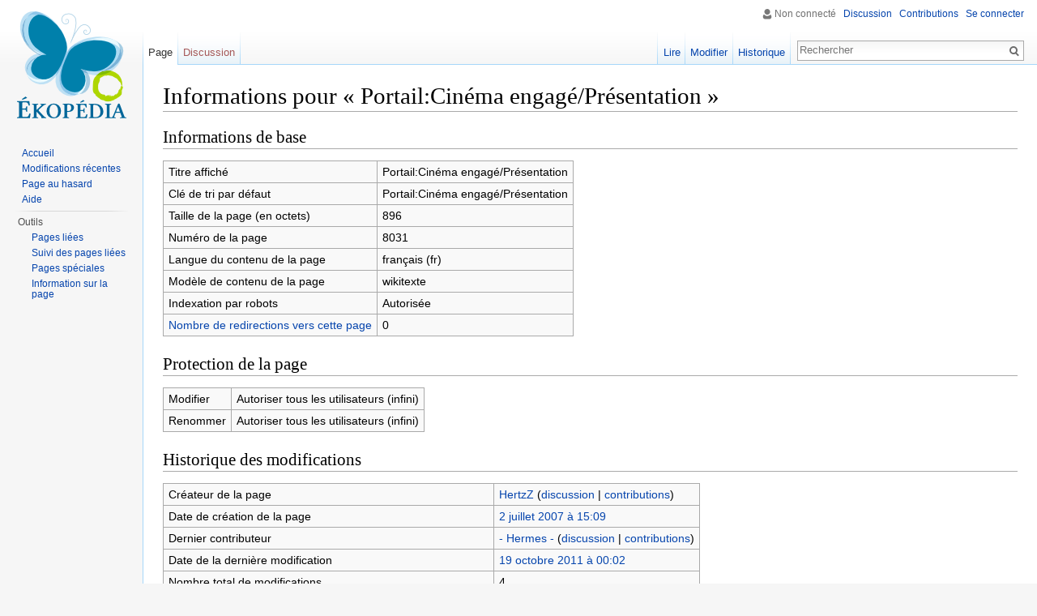

--- FILE ---
content_type: text/html; charset=UTF-8
request_url: https://www.ekopedia.fr/index.php?title=Portail:Cin%C3%A9ma_engag%C3%A9/Pr%C3%A9sentation&action=info
body_size: 4896
content:
<!DOCTYPE html>
<html lang="fr" dir="ltr" class="client-nojs">
<head>
<meta charset="UTF-8"/>
<title>Informations pour « Portail:Cinéma engagé/Présentation » — Ekopedia</title>
<script>document.documentElement.className = document.documentElement.className.replace( /(^|\s)client-nojs(\s|$)/, "$1client-js$2" );</script>
<script>(window.RLQ=window.RLQ||[]).push(function(){mw.config.set({"wgCanonicalNamespace":"","wgCanonicalSpecialPageName":false,"wgNamespaceNumber":0,"wgPageName":"Portail:Cinéma_engagé/Présentation","wgTitle":"Portail:Cinéma engagé/Présentation","wgCurRevisionId":98854,"wgRevisionId":0,"wgArticleId":8031,"wgIsArticle":false,"wgIsRedirect":false,"wgAction":"info","wgUserName":null,"wgUserGroups":["*"],"wgCategories":[],"wgBreakFrames":true,"wgPageContentLanguage":"fr","wgPageContentModel":"wikitext","wgSeparatorTransformTable":[",\t."," \t,"],"wgDigitTransformTable":["",""],"wgDefaultDateFormat":"dmy","wgMonthNames":["","janvier","février","mars","avril","mai","juin","juillet","août","septembre","octobre","novembre","décembre"],"wgMonthNamesShort":["","jan","fév","mar","avr","mai","juin","juil","août","sep","oct","nov","déc"],"wgRelevantPageName":"Portail:Cinéma_engagé/Présentation","wgRelevantArticleId":8031,"wgRequestId":"f3eb884f45381ae127c71b34","wgIsProbablyEditable":true,"wgRestrictionEdit":[],"wgRestrictionMove":[],"wgWikiEditorEnabledModules":{"toolbar":true,"dialogs":true,"preview":true,"publish":true}});mw.loader.implement("user.options",function($,jQuery,require,module){mw.user.options.set({"variant":"fr"});});mw.loader.implement("user.tokens",function ( $, jQuery, require, module ) {
mw.user.tokens.set({"editToken":"+\\","patrolToken":"+\\","watchToken":"+\\","csrfToken":"+\\"});/*@nomin*/;

});mw.loader.load(["mediawiki.page.startup","skins.vector.js"]);});</script>
<link rel="stylesheet" href="/load.php?debug=false&amp;lang=fr&amp;modules=mediawiki.legacy.commonPrint%2Cshared%7Cmediawiki.sectionAnchor%7Cmediawiki.skinning.interface%7Cskins.vector.styles&amp;only=styles&amp;skin=vector"/>
<meta name="ResourceLoaderDynamicStyles" content=""/>
<script async="" src="/load.php?debug=false&amp;lang=fr&amp;modules=startup&amp;only=scripts&amp;skin=vector"></script>
<meta name="generator" content="MediaWiki 1.27.1"/>
<meta name="robots" content="noindex,nofollow"/>
<link rel="alternate" type="application/x-wiki" title="Modifier" href="/index.php?title=Portail:Cin%C3%A9ma_engag%C3%A9/Pr%C3%A9sentation&amp;action=edit"/>
<link rel="edit" title="Modifier" href="/index.php?title=Portail:Cin%C3%A9ma_engag%C3%A9/Pr%C3%A9sentation&amp;action=edit"/>
<link rel="shortcut icon" href="/favicon.ico"/>
<link rel="search" type="application/opensearchdescription+xml" href="/opensearch_desc.php" title="Ekopedia (fr)"/>
<link rel="EditURI" type="application/rsd+xml" href="https://www.ekopedia.fr/api.php?action=rsd"/>
<link rel="copyright" href="https://creativecommons.org/licenses/by-sa/4.0/"/>
<link rel="alternate" type="application/atom+xml" title="Flux Atom de Ekopedia" href="/index.php?title=Sp%C3%A9cial:Modifications_r%C3%A9centes&amp;feed=atom"/>
<script>
        (function(i,s,o,g,r,a,m){i['GoogleAnalyticsObject']=r;i[r]=i[r]||function(){
        (i[r].q=i[r].q||[]).push(arguments)},i[r].l=1*new Date();a=s.createElement(o),
        m=s.getElementsByTagName(o)[0];a.async=1;a.src=g;m.parentNode.insertBefore(a,m)
        })(window,document,'script','https://www.google-analytics.com/analytics.js','ga');

        ga('create', 'UA-92489707-1', 'auto');
        ga('send', 'pageview');
        </script>
</head>
<body class="mediawiki ltr sitedir-ltr ns-0 ns-subject page-Portail_Cinéma_engagé_Présentation rootpage-Portail_Cinéma_engagé_Présentation skin-vector action-info">
		<div id="mw-page-base" class="noprint"></div>
		<div id="mw-head-base" class="noprint"></div>
		<div id="content" class="mw-body" role="main">
			<a id="top"></a>

						<div class="mw-indicators">
</div>
			<h1 id="firstHeading" class="firstHeading" lang="fr">Informations pour « Portail:Cinéma engagé/Présentation »</h1>
									<div id="bodyContent" class="mw-body-content">
								<div id="contentSub"></div>
												<div id="jump-to-nav" class="mw-jump">
					Aller à :					<a href="#mw-head">navigation</a>, 					<a href="#p-search">rechercher</a>
				</div>
				<div id="mw-content-text"><style>.mw-hiddenCategoriesExplanation { display: none; }</style>
<style>.mw-templatesUsedExplanation { display: none; }</style>
<h2><span class="mw-headline" id="Informations_de_base">Informations de base</span></h2>
<table class="wikitable mw-page-info">
<tr id="mw-pageinfo-display-title"><td style="vertical-align: top;">Titre affiché</td><td>Portail:Cinéma engagé/Présentation</td></tr>
<tr id="mw-pageinfo-default-sort"><td style="vertical-align: top;">Clé de tri par défaut</td><td>Portail:Cinéma engagé/Présentation</td></tr>
<tr id="mw-pageinfo-length"><td style="vertical-align: top;">Taille de la page (en octets)</td><td>896</td></tr>
<tr id="mw-pageinfo-article-id"><td style="vertical-align: top;">Numéro de la page</td><td>8031</td></tr>
<tr><td style="vertical-align: top;">Langue du contenu de la page</td><td>français (fr)</td></tr>
<tr id="mw-pageinfo-content-model"><td style="vertical-align: top;">Modèle de contenu de la page</td><td>wikitexte</td></tr>
<tr id="mw-pageinfo-robot-policy"><td style="vertical-align: top;">Indexation par robots</td><td>Autorisée</td></tr>
<tr><td style="vertical-align: top;"><a href="/index.php?title=Sp%C3%A9cial:Pages_li%C3%A9es/Portail:Cin%C3%A9ma_engag%C3%A9/Pr%C3%A9sentation&amp;hidelinks=1&amp;hidetrans=1" title="Spécial:Pages liées/Portail:Cinéma engagé/Présentation">Nombre de redirections vers cette page</a></td><td>0</td></tr>
</table>
<h2><span class="mw-headline" id="Protection_de_la_page">Protection de la page</span></h2>
<table class="wikitable mw-page-info">
<tr id="mw-restriction-edit"><td style="vertical-align: top;">Modifier</td><td>Autoriser tous les utilisateurs (infini)</td></tr>
<tr id="mw-restriction-move"><td style="vertical-align: top;">Renommer</td><td>Autoriser tous les utilisateurs (infini)</td></tr>
</table>
<h2><span class="mw-headline" id="Historique_des_modifications">Historique des modifications</span></h2>
<table class="wikitable mw-page-info">
<tr id="mw-pageinfo-firstuser"><td style="vertical-align: top;">Créateur de la page</td><td><a href="/wiki/Utilisateur:HertzZ" title="Utilisateur:HertzZ" class="mw-userlink">HertzZ</a> <span class="mw-usertoollinks">(<a href="/wiki/Discussion_utilisateur:HertzZ" title="Discussion utilisateur:HertzZ">discussion</a> | <a href="/wiki/Sp%C3%A9cial:Contributions/HertzZ" title="Spécial:Contributions/HertzZ">contributions</a>)</span></td></tr>
<tr id="mw-pageinfo-firsttime"><td style="vertical-align: top;">Date de création de la page</td><td><a href="/index.php?title=Portail:Cin%C3%A9ma_engag%C3%A9/Pr%C3%A9sentation&amp;oldid=43290" title="Portail:Cinéma engagé/Présentation">2 juillet 2007 à 15:09</a></td></tr>
<tr id="mw-pageinfo-lastuser"><td style="vertical-align: top;">Dernier contributeur</td><td><a href="/wiki/Utilisateur:-_Hermes_-" title="Utilisateur:- Hermes -" class="mw-userlink">- Hermes -</a> <span class="mw-usertoollinks">(<a href="/wiki/Discussion_utilisateur:-_Hermes_-" title="Discussion utilisateur:- Hermes -">discussion</a> | <a href="/wiki/Sp%C3%A9cial:Contributions/-_Hermes_-" title="Spécial:Contributions/- Hermes -">contributions</a>)</span></td></tr>
<tr id="mw-pageinfo-lasttime"><td style="vertical-align: top;">Date de la dernière modification</td><td><a href="/index.php?title=Portail:Cin%C3%A9ma_engag%C3%A9/Pr%C3%A9sentation&amp;oldid=98854" title="Portail:Cinéma engagé/Présentation">19 octobre 2011 à 00:02</a></td></tr>
<tr id="mw-pageinfo-edits"><td style="vertical-align: top;">Nombre total de modifications</td><td>4</td></tr>
<tr id="mw-pageinfo-authors"><td style="vertical-align: top;">Nombre total d&#039;auteurs distincts</td><td>2</td></tr>
<tr id="mw-pageinfo-recent-edits"><td style="vertical-align: top;">Nombre de modifications récentes (dans les derniers 90 jours)</td><td>0</td></tr>
<tr id="mw-pageinfo-recent-authors"><td style="vertical-align: top;">Nombre d&#039;auteurs distincts récents</td><td>0</td></tr>
</table>
<h2><span class="mw-headline" id="Propri.C3.A9t.C3.A9s_de_la_page">Propriétés de la page</span></h2>
<table class="wikitable mw-page-info">
<tr id="mw-pageinfo-transclusions"><td style="vertical-align: top;">Page dans laquelle elle est incluse (1)</td><td><div class="mw-templatesUsedExplanation"><p>Modèle utilisé par cette page&#160;:
</p></div><ul>
<li><a href="/wiki/Portail:Cin%C3%A9ma_engag%C3%A9" title="Portail:Cinéma engagé">Portail:Cinéma engagé</a> (<a href="/index.php?title=Portail:Cin%C3%A9ma_engag%C3%A9&amp;action=edit" title="Portail:Cinéma engagé">modifier</a>) </li></ul></td></tr>
</table>
</div>					<div class="printfooter">
						Récupérée de «&#160;<a dir="ltr" href="https://www.ekopedia.fr/wiki/Portail:Cinéma_engagé/Présentation">https://www.ekopedia.fr/wiki/Portail:Cinéma_engagé/Présentation</a>&#160;»					</div>
				<div id="catlinks" class="catlinks catlinks-allhidden" data-mw="interface"></div>				<div class="visualClear"></div>
							</div>
		</div>
		<div id="mw-navigation">
			<h2>Menu de navigation</h2>

			<div id="mw-head">
									<div id="p-personal" role="navigation" class="" aria-labelledby="p-personal-label">
						<h3 id="p-personal-label">Outils personnels</h3>
						<ul>
							<li id="pt-anonuserpage">Non connecté</li><li id="pt-anontalk"><a href="/wiki/Sp%C3%A9cial:Mes_discussions" title="La page de discussion pour les contributions depuis cette adresse IP [n]" accesskey="n">Discussion</a></li><li id="pt-anoncontribs"><a href="/wiki/Sp%C3%A9cial:Mes_contributions" title="Une liste des modifications effectuées depuis cette adresse IP [y]" accesskey="y">Contributions</a></li><li id="pt-login"><a href="/index.php?title=Sp%C3%A9cial:Connexion&amp;returnto=Portail%3ACin%C3%A9ma+engag%C3%A9%2FPr%C3%A9sentation&amp;returntoquery=action%3Dinfo" title="Il est recommandé de vous identifier ; ce n'est cependant pas obligatoire. [o]" accesskey="o">Se connecter</a></li>						</ul>
					</div>
									<div id="left-navigation">
										<div id="p-namespaces" role="navigation" class="vectorTabs" aria-labelledby="p-namespaces-label">
						<h3 id="p-namespaces-label">Espaces de noms</h3>
						<ul>
															<li  id="ca-nstab-main" class="selected"><span><a href="/wiki/Portail:Cin%C3%A9ma_engag%C3%A9/Pr%C3%A9sentation"  title="Voir la page de contenu [c]" accesskey="c">Page</a></span></li>
															<li  id="ca-talk" class="new"><span><a href="/index.php?title=Discussion:Portail:Cin%C3%A9ma_engag%C3%A9/Pr%C3%A9sentation&amp;action=edit&amp;redlink=1"  title="Discussion au sujet de cette page de contenu [t]" accesskey="t" rel="discussion">Discussion</a></span></li>
													</ul>
					</div>
										<div id="p-variants" role="navigation" class="vectorMenu emptyPortlet" aria-labelledby="p-variants-label">
												<h3 id="p-variants-label">
							<span>Variantes</span><a href="#"></a>
						</h3>

						<div class="menu">
							<ul>
															</ul>
						</div>
					</div>
									</div>
				<div id="right-navigation">
										<div id="p-views" role="navigation" class="vectorTabs" aria-labelledby="p-views-label">
						<h3 id="p-views-label">Affichages</h3>
						<ul>
															<li id="ca-view"><span><a href="/wiki/Portail:Cin%C3%A9ma_engag%C3%A9/Pr%C3%A9sentation" >Lire</a></span></li>
															<li id="ca-edit"><span><a href="/index.php?title=Portail:Cin%C3%A9ma_engag%C3%A9/Pr%C3%A9sentation&amp;action=edit"  title="Modifier le wikicode [e]" accesskey="e">Modifier</a></span></li>
															<li id="ca-history" class="collapsible"><span><a href="/index.php?title=Portail:Cin%C3%A9ma_engag%C3%A9/Pr%C3%A9sentation&amp;action=history"  title="Les versions passées de cette page (avec leurs contributeurs) [h]" accesskey="h">Historique</a></span></li>
													</ul>
					</div>
										<div id="p-cactions" role="navigation" class="vectorMenu emptyPortlet" aria-labelledby="p-cactions-label">
						<h3 id="p-cactions-label"><span>Plus</span><a href="#"></a></h3>

						<div class="menu">
							<ul>
															</ul>
						</div>
					</div>
										<div id="p-search" role="search">
						<h3>
							<label for="searchInput">Rechercher</label>
						</h3>

						<form action="/index.php" id="searchform">
							<div id="simpleSearch">
							<input type="search" name="search" placeholder="Rechercher" title="Rechercher dans Ekopedia [f]" accesskey="f" id="searchInput"/><input type="hidden" value="Spécial:Recherche" name="title"/><input type="submit" name="fulltext" value="Rechercher" title="Rechercher les pages comportant ce texte." id="mw-searchButton" class="searchButton mw-fallbackSearchButton"/><input type="submit" name="go" value="Lire" title="Aller vers une page portant exactement ce nom si elle existe." id="searchButton" class="searchButton"/>							</div>
						</form>
					</div>
									</div>
			</div>
			<div id="mw-panel">
				<div id="p-logo" role="banner"><a class="mw-wiki-logo" href="/wiki/Accueil"  title="Page principale"></a></div>
						<div class="portal" role="navigation" id='p-navigation' aria-labelledby='p-navigation-label'>
			<h3 id='p-navigation-label'>Navigation</h3>

			<div class="body">
									<ul>
						<li id="n-mainpage-description"><a href="/wiki/Accueil" title="Aller à l'accueil [z]" accesskey="z">Accueil</a></li><li id="n-recentchanges"><a href="/wiki/Sp%C3%A9cial:Modifications_r%C3%A9centes" title="Liste des modifications récentes sur le wiki [r]" accesskey="r">Modifications récentes</a></li><li id="n-randompage"><a href="/wiki/Sp%C3%A9cial:Page_au_hasard" title="Afficher une page au hasard [x]" accesskey="x">Page au hasard</a></li><li id="n-help"><a href="https://www.mediawiki.org/wiki/Special:MyLanguage/Help:Contents" title="Aide">Aide</a></li>					</ul>
							</div>
		</div>
			<div class="portal" role="navigation" id='p-tb' aria-labelledby='p-tb-label'>
			<h3 id='p-tb-label'>Outils</h3>

			<div class="body">
									<ul>
						<li id="t-whatlinkshere"><a href="/wiki/Sp%C3%A9cial:Pages_li%C3%A9es/Portail:Cin%C3%A9ma_engag%C3%A9/Pr%C3%A9sentation" title="Liste des pages liées à celle-ci [j]" accesskey="j">Pages liées</a></li><li id="t-recentchangeslinked"><a href="/wiki/Sp%C3%A9cial:Suivi_des_liens/Portail:Cin%C3%A9ma_engag%C3%A9/Pr%C3%A9sentation" title="Liste des modifications récentes des pages liées à celle-ci [k]" accesskey="k">Suivi des pages liées</a></li><li id="t-specialpages"><a href="/wiki/Sp%C3%A9cial:Pages_sp%C3%A9ciales" title="Liste de toutes les pages spéciales [q]" accesskey="q">Pages spéciales</a></li><li id="t-info"><a href="/index.php?title=Portail:Cin%C3%A9ma_engag%C3%A9/Pr%C3%A9sentation&amp;action=info" title="Plus d’information sur cette page">Information sur la page</a></li>					</ul>
							</div>
		</div>
				</div>
		</div>
		<div id="footer" role="contentinfo">
							<ul id="footer-places">
											<li id="footer-places-privacy"><a href="/wiki/Ekopedia:Confidentialit%C3%A9" title="Ekopedia:Confidentialité">Politique de confidentialité</a></li>
											<li id="footer-places-about"><a href="/wiki/Ekopedia:%C3%80_propos" title="Ekopedia:À propos">À propos de Ekopedia</a></li>
											<li id="footer-places-disclaimer"><a href="/wiki/Ekopedia:Avertissements_g%C3%A9n%C3%A9raux" title="Ekopedia:Avertissements généraux">Avertissements</a></li>
									</ul>
										<ul id="footer-icons" class="noprint">
											<li id="footer-copyrightico">
							<a href="https://creativecommons.org/licenses/by-sa/4.0/"><img src="/resources/assets/licenses/cc-by-sa.png" alt="Creative Commons Attribution-ShareAlike" width="88" height="31"/></a>						</li>
											<li id="footer-poweredbyico">
							<a href="//www.mediawiki.org/"><img src="/resources/assets/poweredby_mediawiki_88x31.png" alt="Powered by MediaWiki" srcset="/resources/assets/poweredby_mediawiki_132x47.png 1.5x, /resources/assets/poweredby_mediawiki_176x62.png 2x" width="88" height="31"/></a>						</li>
									</ul>
						<div style="clear:both"></div>
		</div>
		<script>(window.RLQ=window.RLQ||[]).push(function(){mw.loader.state({"user":"ready","user.groups":"ready"});mw.loader.load(["site","mediawiki.user","mediawiki.hidpi","mediawiki.page.ready","mediawiki.searchSuggest"]);});</script><script>(window.RLQ=window.RLQ||[]).push(function(){mw.config.set({"wgBackendResponseTime":1622});});</script>
	</body>
</html>


--- FILE ---
content_type: text/plain
request_url: https://www.google-analytics.com/j/collect?v=1&_v=j102&a=547557280&t=pageview&_s=1&dl=https%3A%2F%2Fwww.ekopedia.fr%2Findex.php%3Ftitle%3DPortail%3ACin%25C3%25A9ma_engag%25C3%25A9%2FPr%25C3%25A9sentation%26action%3Dinfo&ul=en-us%40posix&dt=Informations%20pour%20%C2%AB%20Portail%3ACin%C3%A9ma%20engag%C3%A9%2FPr%C3%A9sentation%20%C2%BB%20%E2%80%94%20Ekopedia&sr=1280x720&vp=1280x720&_u=IEBAAEABAAAAACAAI~&jid=1685058992&gjid=79879552&cid=2067333548.1768414179&tid=UA-92489707-1&_gid=342054362.1768414179&_r=1&_slc=1&z=1581430249
body_size: -450
content:
2,cG-QYWCR6M5MW